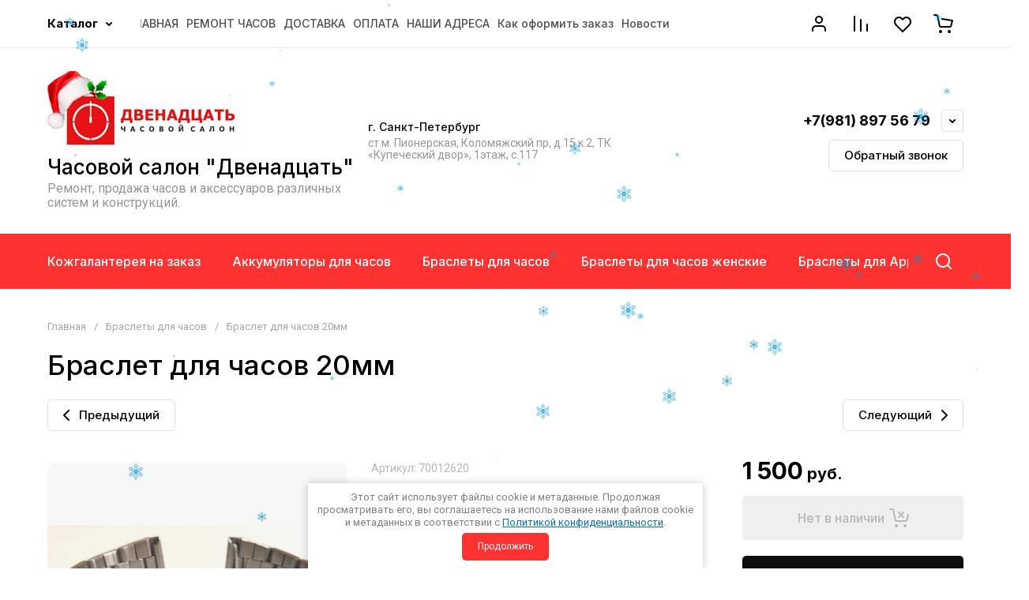

--- FILE ---
content_type: text/css
request_url: https://ws12.ru/t/v708/images/css/site_addons.scss.css
body_size: 1557
content:
.shop-cart-order {
  width: 140px;
  max-width: 100%;
  padding: 7px 20px;
  box-sizing: border-box;
  text-decoration: none;
  display: inline-block;
  margin: 5px 0;
  text-align: center;
}
body .site-header .site-header-folders {
  background: #ff3232;
}
body .site-fixed-top-wrapper .fixed_header_btn {
  width: auto;
  margin: 0 30px 0 0;
  padding: 0 24px 0 0;
  opacity: 1;
  transition: margin 0.25s ease-in-out;
}
body .site-fixed-top-wrapper .fixed_header_btn ~ .menu-top-wrapper {
  padding-right: 20px;
}
body .shop-product-btn.onrequest:not(.notavailable) {
  background-color: #ffd043;
}
body .form-block-2__btn {
  background-color: #ff3232;
}
body .contact-wrap .form-bl, body .contact-wrap .contact-bl {
  height: auto !important;
}
body .contact-wrap .map-bl {
  position: relative;
}
body .contact-wrap .map-bl::after {
  content: "";
  display: block;
  clear: both;
}
body .contact-wrap .map_bl_inner {
  max-width: 680px;
}
@media (max-width: 480px) {
  body .contact-wrap .contact-bl {
    margin-left: auto;
    margin-right: auto;
  }
}
.shop2-order-options > .options-list .option-type.active-type {
  border: none !important;
  box-shadow: 0 0 0 1px transparent, inset 0 0 0 1px #ff3232 !important;
}
.sand .form-item textarea {
  box-shadow: 0 0 0 1px transparent, inset 0 0 0 1px #ff3232;
}
.sand .form-item textarea:hover {
  box-shadow: 0 0 0 2px #ff3232, inset 0 0 0 1px #ff3232 !important;
}
.sand .form-item input[type=text] {
  box-shadow: 0 0 0 1px transparent, inset 0 0 0 1px #ff3232;
}
.sand .form-item input[type=text]:hover {
  box-shadow: 0 0 0 2px #ff3232, inset 0 0 0 1px #ff3232 !important;
}
.sand .shop2-cart-order-form #orderForm textarea, .sand .shop2-cart-order-form .form-item textarea, .sand .shop2-cart-order-form .gr-field-style textarea, .sand .shop2-cart-order-form .option-item:not(.deligate-option) textarea, .sand .shop2-cart-order-form .tpl-field textarea, .sand .shop2-cart-order-form #orderForm input[type=number], .sand .shop2-cart-order-form #orderForm input[type=text], .sand .shop2-cart-order-form #orderForm input[type=email], .sand .shop2-cart-order-form #orderForm input[type=tel], .sand .shop2-cart-order-form #orderForm input[type=password], .sand .shop2-cart-order-form .form-item input[type=number], .sand .shop2-cart-order-form .form-item input[type=text], .sand .shop2-cart-order-form .form-item input[type=email], .sand .shop2-cart-order-form .form-item input[type=tel], .sand .shop2-cart-order-form .form-item input[type=password], .sand .shop2-cart-order-form .gr-field-style input[type=number], .sand .shop2-cart-order-form .gr-field-style input[type=text], .sand .shop2-cart-order-form .gr-field-style input[type=email], .sand .shop2-cart-order-form .gr-field-style input[type=tel], .sand .shop2-cart-order-form .gr-field-style input[type=password], .sand .shop2-cart-order-form .option-item:not(.deligate-option) input[type=number], .sand .shop2-cart-order-form .option-item:not(.deligate-option) input[type=text], .sand .shop2-cart-order-form .option-item:not(.deligate-option) input[type=email], .sand .shop2-cart-order-form .option-item:not(.deligate-option) input[type=tel], .sand .shop2-cart-order-form .option-item:not(.deligate-option) input[type=password], .sand .shop2-cart-order-form .tpl-field input[type=number], .sand .shop2-cart-order-form .tpl-field input[type=text], .sand .shop2-cart-order-form .tpl-field input[type=email], .sand .shop2-cart-order-form .tpl-field input[type=tel], .sand .shop2-cart-order-form .tpl-field input[type=password], .sand .shop2-cart-order-form .shop2-delivery > .options-list .option-type .option-label span:before, .sand .shop2-cart-order-form .shop2-order-options.shop2-delivery > .options-list .option-type .option-label span:before, .sand .shop2-cart-order-form .mg-styler-label--checkbox:before {
  box-shadow: 0 0 0 1px transparent, inset 0 0 0 1px #ff3232;
}
.sand .shop2-cart-order-form #orderForm textarea:hover, .sand .shop2-cart-order-form #orderForm textarea:focus, .sand .shop2-cart-order-form .form-item textarea:hover, .sand .shop2-cart-order-form .form-item textarea:focus, .sand .shop2-cart-order-form .gr-field-style textarea:hover, .sand .shop2-cart-order-form .gr-field-style textarea:focus, .sand .shop2-cart-order-form .option-item:not(.deligate-option) textarea:hover, .sand .shop2-cart-order-form .option-item:not(.deligate-option) textarea:focus, .sand .shop2-cart-order-form .tpl-field textarea:hover, .sand .shop2-cart-order-form .tpl-field textarea:focus, .sand .shop2-cart-order-form #orderForm input[type=number]:hover, .sand .shop2-cart-order-form #orderForm input[type=number]:focus, .sand .shop2-cart-order-form #orderForm input[type=text]:hover, .sand .shop2-cart-order-form #orderForm input[type=text]:focus, .sand .shop2-cart-order-form #orderForm input[type=email]:hover, .sand .shop2-cart-order-form #orderForm input[type=email]:focus, .sand .shop2-cart-order-form #orderForm input[type=tel]:hover, .sand .shop2-cart-order-form #orderForm input[type=tel]:focus, .sand .shop2-cart-order-form #orderForm input[type=password]:hover, .sand .shop2-cart-order-form #orderForm input[type=password]:focus, .sand .shop2-cart-order-form .form-item input[type=number]:hover, .sand .shop2-cart-order-form .form-item input[type=number]:focus, .sand .shop2-cart-order-form .form-item input[type=text]:hover, .sand .shop2-cart-order-form .form-item input[type=text]:focus, .sand .shop2-cart-order-form .form-item input[type=email]:hover, .sand .shop2-cart-order-form .form-item input[type=email]:focus, .sand .shop2-cart-order-form .form-item input[type=tel]:hover, .sand .shop2-cart-order-form .form-item input[type=tel]:focus, .sand .shop2-cart-order-form .form-item input[type=password]:hover, .sand .shop2-cart-order-form .form-item input[type=password]:focus, .sand .shop2-cart-order-form .gr-field-style input[type=number]:hover, .sand .shop2-cart-order-form .gr-field-style input[type=number]:focus, .sand .shop2-cart-order-form .gr-field-style input[type=text]:hover, .sand .shop2-cart-order-form .gr-field-style input[type=text]:focus, .sand .shop2-cart-order-form .gr-field-style input[type=email]:hover, .sand .shop2-cart-order-form .gr-field-style input[type=email]:focus, .sand .shop2-cart-order-form .gr-field-style input[type=tel]:hover, .sand .shop2-cart-order-form .gr-field-style input[type=tel]:focus, .sand .shop2-cart-order-form .gr-field-style input[type=password]:hover, .sand .shop2-cart-order-form .gr-field-style input[type=password]:focus, .sand .shop2-cart-order-form .option-item:not(.deligate-option) input[type=number]:hover, .sand .shop2-cart-order-form .option-item:not(.deligate-option) input[type=number]:focus, .sand .shop2-cart-order-form .option-item:not(.deligate-option) input[type=text]:hover, .sand .shop2-cart-order-form .option-item:not(.deligate-option) input[type=text]:focus, .sand .shop2-cart-order-form .option-item:not(.deligate-option) input[type=email]:hover, .sand .shop2-cart-order-form .option-item:not(.deligate-option) input[type=email]:focus, .sand .shop2-cart-order-form .option-item:not(.deligate-option) input[type=tel]:hover, .sand .shop2-cart-order-form .option-item:not(.deligate-option) input[type=tel]:focus, .sand .shop2-cart-order-form .option-item:not(.deligate-option) input[type=password]:hover, .sand .shop2-cart-order-form .option-item:not(.deligate-option) input[type=password]:focus, .sand .shop2-cart-order-form .tpl-field input[type=number]:hover, .sand .shop2-cart-order-form .tpl-field input[type=number]:focus, .sand .shop2-cart-order-form .tpl-field input[type=text]:hover, .sand .shop2-cart-order-form .tpl-field input[type=text]:focus, .sand .shop2-cart-order-form .tpl-field input[type=email]:hover, .sand .shop2-cart-order-form .tpl-field input[type=email]:focus, .sand .shop2-cart-order-form .tpl-field input[type=tel]:hover, .sand .shop2-cart-order-form .tpl-field input[type=tel]:focus, .sand .shop2-cart-order-form .tpl-field input[type=password]:hover, .sand .shop2-cart-order-form .tpl-field input[type=password]:focus, .sand .shop2-cart-order-form .shop2-delivery > .options-list .option-type .option-label span:before:hover, .sand .shop2-cart-order-form .shop2-delivery > .options-list .option-type .option-label span:before:focus, .sand .shop2-cart-order-form .shop2-order-options.shop2-delivery > .options-list .option-type .option-label span:before:hover, .sand .shop2-cart-order-form .shop2-order-options.shop2-delivery > .options-list .option-type .option-label span:before:focus, .sand .shop2-cart-order-form .mg-styler-label--checkbox:before:hover, .sand .shop2-cart-order-form .mg-styler-label--checkbox:before:focus {
  box-shadow: 0 0 0 2px #ff3232, inset 0 0 0 1px #ff3232 !important;
}
.sand .option-item:not(.deligate-option) input[type=text] {
  box-shadow: 0 0 0 1px transparent, inset 0 0 0 1px #ff3232;
}
.sand .option-item:not(.deligate-option) input[type=text]:hover, .sand .option-item:not(.deligate-option) input[type=text]:focus {
  box-shadow: 0 0 0 2px #ff3232, inset 0 0 0 1px #ff3232 !important;
}
.sand .shop2-cart-order-form #orderForm textarea:hover, .sand .shop2-cart-order-form #orderForm textarea:focus, .sand .shop2-cart-order-form .form-item textarea:hover, .sand .shop2-cart-order-form .form-item textarea:focus, .sand .shop2-cart-order-form .gr-field-style textarea:hover, .sand .shop2-cart-order-form .gr-field-style textarea:focus, .sand .shop2-cart-order-form .option-item:not(.deligate-option) textarea:hover, .sand .shop2-cart-order-form .option-item:not(.deligate-option) textarea:focus, .sand .shop2-cart-order-form .tpl-field textarea:hover, .sand .shop2-cart-order-form .tpl-field textarea:focus, .sand .shop2-cart-order-form #orderForm input[type=number]:hover, .sand .shop2-cart-order-form #orderForm input[type=number]:focus, .sand .shop2-cart-order-form #orderForm input[type=text]:hover, .sand .shop2-cart-order-form #orderForm input[type=text]:focus, .sand .shop2-cart-order-form #orderForm input[type=email]:hover, .sand .shop2-cart-order-form #orderForm input[type=email]:focus, .sand .shop2-cart-order-form #orderForm input[type=tel]:hover, .sand .shop2-cart-order-form #orderForm input[type=tel]:focus, .sand .shop2-cart-order-form #orderForm input[type=password]:hover, .sand .shop2-cart-order-form #orderForm input[type=password]:focus, .sand .shop2-cart-order-form .form-item input[type=number]:hover, .sand .shop2-cart-order-form .form-item input[type=number]:focus, .sand .shop2-cart-order-form .form-item input[type=text]:hover, .sand .shop2-cart-order-form .form-item input[type=text]:focus, .sand .shop2-cart-order-form .form-item input[type=email]:hover, .sand .shop2-cart-order-form .form-item input[type=email]:focus, .sand .shop2-cart-order-form .form-item input[type=tel]:hover, .sand .shop2-cart-order-form .form-item input[type=tel]:focus, .sand .shop2-cart-order-form .form-item input[type=password]:hover, .sand .shop2-cart-order-form .form-item input[type=password]:focus, .sand .shop2-cart-order-form .gr-field-style input[type=number]:hover, .sand .shop2-cart-order-form .gr-field-style input[type=number]:focus, .sand .shop2-cart-order-form .gr-field-style input[type=text]:hover, .sand .shop2-cart-order-form .gr-field-style input[type=text]:focus, .sand .shop2-cart-order-form .gr-field-style input[type=email]:hover, .sand .shop2-cart-order-form .gr-field-style input[type=email]:focus, .sand .shop2-cart-order-form .gr-field-style input[type=tel]:hover, .sand .shop2-cart-order-form .gr-field-style input[type=tel]:focus, .sand .shop2-cart-order-form .gr-field-style input[type=password]:hover, .sand .shop2-cart-order-form .gr-field-style input[type=password]:focus, .sand .shop2-cart-order-form .option-item:not(.deligate-option) input[type=number]:hover, .sand .shop2-cart-order-form .option-item:not(.deligate-option) input[type=number]:focus, .sand .shop2-cart-order-form .option-item:not(.deligate-option) input[type=text]:hover, .sand .shop2-cart-order-form .option-item:not(.deligate-option) input[type=text]:focus, .sand .shop2-cart-order-form .option-item:not(.deligate-option) input[type=email]:hover, .sand .shop2-cart-order-form .option-item:not(.deligate-option) input[type=email]:focus, .sand .shop2-cart-order-form .option-item:not(.deligate-option) input[type=tel]:hover, .sand .shop2-cart-order-form .option-item:not(.deligate-option) input[type=tel]:focus, .sand .shop2-cart-order-form .option-item:not(.deligate-option) input[type=password]:hover, .sand .shop2-cart-order-form .option-item:not(.deligate-option) input[type=password]:focus, .sand .shop2-cart-order-form .tpl-field input[type=number]:hover, .sand .shop2-cart-order-form .tpl-field input[type=number]:focus, .sand .shop2-cart-order-form .tpl-field input[type=text]:hover, .sand .shop2-cart-order-form .tpl-field input[type=text]:focus, .sand .shop2-cart-order-form .tpl-field input[type=email]:hover, .sand .shop2-cart-order-form .tpl-field input[type=email]:focus, .sand .shop2-cart-order-form .tpl-field input[type=tel]:hover, .sand .shop2-cart-order-form .tpl-field input[type=tel]:focus, .sand .shop2-cart-order-form .tpl-field input[type=password]:hover, .sand .shop2-cart-order-form .tpl-field input[type=password]:focus {
  box-shadow: 0 0 0 2px #ff3232, inset 0 0 0 1px #ff3232 !important;
}
[id ^= sandbox_theme_panel] {
  color: #000;
  width: 100px !important;
  font-size: 10px !important;
  right: 0 !important;
  top: auto !important;
  bottom: 0 !important;
}
.pay {
  margin-top: 10px;
}
.pay yandex-pay-badge {
  max-width: 100%;
}


--- FILE ---
content_type: text/javascript
request_url: https://counter.megagroup.ru/62aae8e7462e201064c628e4ec8e8961.js?r=&s=1280*720*24&u=https%3A%2F%2Fws12.ru%2Fmagazin%2Fproduct%2Fbraslet-dlya-chasov-20mm-70011920&t=%D0%9A%D1%83%D0%BF%D0%B8%D1%82%D1%8C%20%D0%BC%D0%B0%D1%82%D0%BE%D0%B2%D1%8B%D0%B9%20%D0%B1%D1%80%D0%B0%D1%81%D0%BB%D0%B5%D1%82%20%D0%B4%D0%BB%D1%8F%20%D1%87%D0%B0%D1%81%D0%BE%D0%B2%2020%D0%BC%D0%BC%20%D0%B2%20%D0%9F%D0%B5%D1%82%D0%B5%D1%80%D0%B1%D1%83%D1%80%D0%B3%D0%B5&fv=0,0&en=1&rld=0&fr=0&callback=_sntnl1769778041977&1769778041978
body_size: 85
content:
//:1
_sntnl1769778041977({date:"Fri, 30 Jan 2026 13:00:42 GMT", res:"1"})

--- FILE ---
content_type: application/javascript
request_url: https://ws12.ru/g/templates/shop2/2.130.2/default-2/js/cart_preview_popup.js
body_size: 1746
content:
$(function() {
    var cartURL = shop2.uri + "/cart", ajax, 
    hash = {
	    del: shop2.apiHash.cartRemoveItem,
	    up: shop2.apiHash.cartUpdate
	}, cartTimeout;
	var cartPreviewEvent = new Event(`cartPrevievInit`, {bubbles: true});

    $(document).on('click', '.gr-cart-popup-btn', function(){
        if (shop2.mode!='cart') {
        	getCart();
        };
    });
    
    
    $(document).on('click', '.enabled_order_one_page', function(e){
        eraseCookie('gr_delivery_scroll');
        createCookie('gr_delivery_scroll', 1, 30);
    });
    
    if (readCookie('gr_delivery_scroll') == '1') {
        eraseCookie('gr_delivery_scroll');
        
        setTimeout(function(){
            $('html, body').animate({
                scrollTop: $('.shop2-delivery').offset().top - 30
            }, 800);
        }, 1000);
    };

    shop2.on("afterCartUpdated", function () {
        setTimeout(function(){
        	if (shop2.mode!='cart') {
            	$('.gr-cart-total-amount').text($('.cart-popup__title span').text() || '0');
            }
            $('.gr-cart-total-sum ins').text($('.cart-popup__total-price').data('total-price'));
        }, 400)
    });

    function getCart () {
        if (ajax) ajax.abort();
        ajax = $.ajax({
            url: cartURL + "?products_only=1",
            async: true,
            success: function (data) {
                var data = data.replace(/<script[\s\S]*/, '');
                
                $('.cart-remodal__body').html(data);
                
            	recalcAmount();
                
                initCart($('.cart-popup'));
                document.dispatchEvent(cartPreviewEvent);
            }
        });
    };
    
    
    function recalcAmount() {
    	let totalAmount = 0;
    	
    	$('.cart-popup .shop2-product-amount input').each(function(){
    		totalAmount = totalAmount + +$(this).val();
    	});
    	
    	$('.cart-popup__title span').text(totalAmount);
    };
    
    
    $(document).on('click', '.cart-popup__cleanup a', function(e){
        e.preventDefault();
            
        $.ajax({
            url: shop2.uri + "?mode=cart&action=cleanup",
            method: "post",
            async: true,
            dataType: "html",
            success: function(data){
                getCart();
                
                $('[data-remodal-id=cart-preview-popup] .remodal-close-btn').click();
                $('.gr-cart-total-amount').text('0');
                $('.gr-cart-total-sum ins').text('0');
                $('.gr-cart-popup-btn').addClass('pointer_events_none');
                $('.gr-cart-preview-link').removeClass('active');
                
                return false;
            }
        }); 
    });

    function initCart ($div) {
        var $form = $div.find("form"),
            $inp = $div.find("input:text"),
            $del = $div.find(".cart-delete a"),
            $recalc = $div.find("a.shop2-cart-update"),
            $cpn_btn = $div.find(".coupon-btn"),
            $cpn_del = $div.find(".coupon-delete");

        if (!$form.length) return;
        
        if (typeof amountInit === "function") {
            amountInit();
        };
        
        if (typeof shop2_gr.methods.amountInit === "function") {
            shop2_gr.methods.amountInit();
        };

        $(document).on('change', '.cart-popup .shop2-product-amount input', function() {
            clearTimeout(cartTimeout);
            cartTimeout = setTimeout(updateForm, 300);
        });
        
        $(document).on('click', '.cart-popup .shop2-product-amount button', function() {
            clearTimeout(cartTimeout);
            cartTimeout = setTimeout(updateForm, 300);
        });
       
        $del.on("click", function (e) {
            var $this = $(this),
                kind_id = $this.data('id');

            e.preventDefault();

            kind_id = kind_id.toString().replace(/\"/g, '\\"').replace(/\'/g, '"');
            kind_id = $.parseJSON(kind_id);

            shop2.trigger('beforeCartRemoveItem');

            $.ajax({
                url: '/-/shop2-api/?cmd=cartRemoveItem',
                async: true,
                dataType: "json",
                data: {
                    hash: hash.del,
                    ver_id: shop2.verId,
                    kind_id: kind_id
                },
                success: function (d, status) {
                    sessionStorage.setItem('cart-reload', 1);
                    getCart();
                    
                    setTimeout(function(){
                        $('.gr-cart-total-amount').text($('.cart-popup__title span').text() || '0');
                    
                        if ($('.cart-popup .popup-product').length<1) {
                            $('[data-remodal-id=cart-preview-popup] .remodal-close-btn').click();
                            $('.gr-cart-popup-btn').addClass('pointer_events_none');
                            $('.gr-cart-preview-link').removeClass('active');
                            
                            $('.gr-cart-total-sum ins').text('0');
                        } else {
                            $('.gr-cart-total-sum ins').text($('.cart-popup__total-price').data('total-price'));
                        };
                    }, 400);
                }
            });

            return false;
        });


        $recalc.on("click", function (e) {
            e.preventDefault();
            updateForm();
            return false;
        });

        function updateForm () {
            var data = $form.serialize();

            shop2.trigger('beforeCartUpdate');

            $.ajax({
                type: "POST",
                url: 
                '/-/shop2-api/?cmd=cartUpdate' +
                '&ver_id=' + shop2.verId +
                '&hash=' + hash.up +
                '&' + data,
                async: true,
                success: function (d, status) {
                    sessionStorage.setItem('cart-reload', 1);
                    getCart();
                    shop2.trigger('afterCartUpdated');
                }
            });

            return false;
        }
    };
});